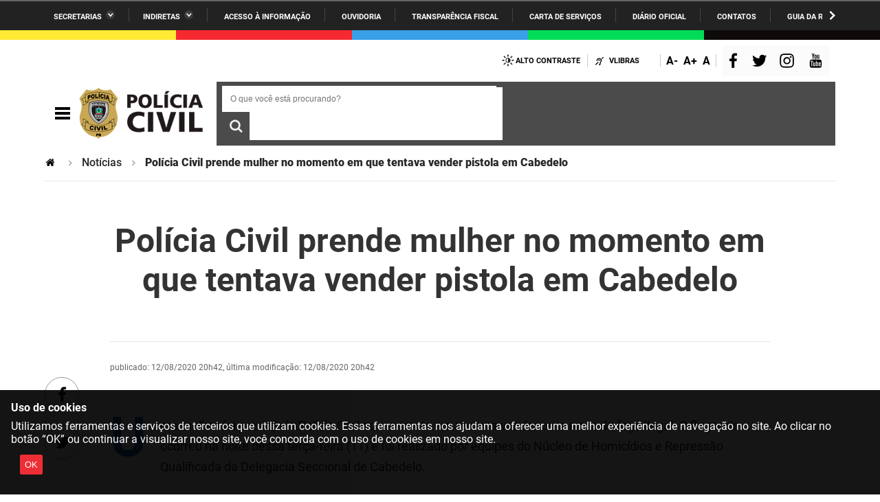

--- FILE ---
content_type: text/html;charset=utf-8
request_url: https://policiacivil.pb.gov.br/noticias/policia-civil-prende-mulher-no-momento-em-que-tentava-vender-pistola-em-cabedelo
body_size: 27193
content:
<!DOCTYPE html>
<html xmlns="http://www.w3.org/1999/xhtml" lang="pt-br" xml:lang="pt-br">

<head>
    <meta http-equiv="Content-Type" content="text/html; charset=utf-8" />

    
        <base href="https://policiacivil.pb.gov.br/noticias/policia-civil-prende-mulher-no-momento-em-que-tentava-vender-pistola-em-cabedelo/" /><!--[if lt IE 7]></base><![endif]-->
    

    
        <meta property="og:title" content="Polícia Civil prende mulher no momento em que tentava vender pistola em Cabedelo" />
<meta property="og:description" content="" />
<meta property="og:type" content="article" />
<meta property="og:url" content="https://policiacivil.pb.gov.br/noticias/policia-civil-prende-mulher-no-momento-em-que-tentava-vender-pistola-em-cabedelo" />
<meta property="og:image" content="https://policiacivil.pb.gov.br/logo.png" />

<meta property="og:locale" content="pt_BR" />
<meta property="og:site_name" content=" Polícia  Civil" />


  

  
  
  <script>
    (function() {
        var po = document.createElement('script');
        po.async = true;
        po.src = document.location.protocol + '//connect.facebook.net/pt_BR/all.js#xfbml=1';
        var head = document.getElementsByTagName('head')[0];
        head.appendChild(po);
    }());
    </script>



  

  <meta name="twitter:card" content="summary_large_image" />
  <meta name="twitter:site" content="@" />
  





<meta property="creator.productor" content=" " />



  
    <link rel="stylesheet" type="text/css" href="https://policiacivil.pb.gov.br/portal_css/Sunburst%20Theme/reset-cachekey-eeabf7ccbb900cac558afd2363d4a13b.css" media="screen" />
    <link rel="stylesheet" type="text/css" href="https://policiacivil.pb.gov.br/portal_css/Sunburst%20Theme/base-cachekey-663e88464347a0a9d4c8917e58719228.css" />
    <style type="text/css" media="screen">@import url(https://policiacivil.pb.gov.br/portal_css/Sunburst%20Theme/resourceplone.app.jquerytools.dateinput-cachekey-759852441c755214624feae65259e761.css);</style>
    <link rel="stylesheet" type="text/css" href="https://policiacivil.pb.gov.br/portal_css/Sunburst%20Theme/resourceplone.formwidget.datetimestyles-cachekey-3ab2a51147fc49c5b71994eed9df4536.css" />
    <style type="text/css" media="screen">@import url(https://policiacivil.pb.gov.br/portal_css/Sunburst%20Theme/jquery.autocomplete-cachekey-aadb851707177c2cc296db4ca1cf36ae.css);</style>
    <link rel="stylesheet" type="text/css" href="https://policiacivil.pb.gov.br/portal_css/Sunburst%20Theme/embedder-cachekey-6333dd030bf4f9c6ce860acaee367b6e.css" media="screen" />
    <style type="text/css" media="screen">@import url(https://policiacivil.pb.gov.br/portal_css/Sunburst%20Theme/resourcecollective.nitfnitf-cachekey-51b8be4ce9cfe05bb0b8ee9a6c996d11.css);</style>
        <!--[if lt IE 8]>    
    
    <link rel="stylesheet" type="text/css" href="https://policiacivil.pb.gov.br/portal_css/Sunburst%20Theme/IEFixes-cachekey-b103c07cf8a2ed21663d6436266103b4.css" media="screen" />
        <![endif]-->
    
    <link rel="stylesheet" type="text/css" href="https://policiacivil.pb.gov.br/portal_css/Sunburst%20Theme/resourcesl_stylesheetssocial_like-cachekey-7324818f5cfd08630e8c07b23d0d9a01.css" />

  
  
    <script type="text/javascript" src="https://policiacivil.pb.gov.br/portal_javascripts/Sunburst%20Theme/resourceplone.app.jquery-cachekey-afcc1b944916b201fc63082a8f5e6b66.js"></script>
    <script type="text/javascript" src="https://policiacivil.pb.gov.br/portal_javascripts/Sunburst%20Theme/resourceplone.formwidget.recurrencejquery.tmpl-beta1-cachekey-a6f0c6689ac841d7d47019733dd7c2af.js"></script>
    <script type="text/javascript" src="https://policiacivil.pb.gov.br/portal_javascripts/Sunburst%20Theme/resourcecollective.coverjsmain-cachekey-f16f7239c8bebbef6fac488e5186a2c5.js"></script>
    <script type="text/javascript" src="https://policiacivil.pb.gov.br/portal_javascripts/Sunburst%20Theme/resourcedropdown-menu-cachekey-9380a7b304de2093e0691df06a8eeb8c.js"></script>



  <link rel="stylesheet" href="https://policiacivil.pb.gov.br/++resource++brasil.gov.agenda/brasilgovagenda-b80d378.css" />


  <script defer="defer" src="https://policiacivil.pb.gov.br/++resource++brasil.gov.agenda/brasilgovagenda-b80d378.js"></script>



  <link rel="stylesheet" href="https://policiacivil.pb.gov.br/++resource++brasil.gov.portal/brasilgovportal-6d27299.css" />


  <script defer="defer" src="https://policiacivil.pb.gov.br/++resource++brasil.gov.portal/brasilgovportal-6d27299.js"></script>


<title>Polícia Civil prende mulher no momento em que tentava vender pistola em Cabedelo —  Polícia  Civil</title>

<link rel="http://purl.org/dc/terms/subject http://schema.org/about http://xmlns.com/foaf/0.1/primaryTopic" href="http://vocab.e.gov.br/2011/03/vcge#esquema" />
        
    <link rel="author" href="https://policiacivil.pb.gov.br/author/uilroosevelt@gmail.com" title="Informações do Autor" />


    <link rel="canonical" href="https://policiacivil.pb.gov.br/noticias/policia-civil-prende-mulher-no-momento-em-que-tentava-vender-pistola-em-cabedelo" />

    <link rel="shortcut icon" type="image/x-icon" href="https://policiacivil.pb.gov.br/favicon.ico" />
    <link rel="apple-touch-icon" href="https://policiacivil.pb.gov.br/touch_icon.png" />


<script type="text/javascript">
        jQuery(function($){
            if (typeof($.datepicker) != "undefined"){
              $.datepicker.setDefaults(
                jQuery.extend($.datepicker.regional['pt-BR'],
                {dateFormat: 'dd/mm/yy'}));
            }
        });
        </script>




    <link rel="search" href="https://policiacivil.pb.gov.br/@@search" title="Buscar neste site" />



        
        
        
        
        
      
    

        
        <meta name="generator" content="Plone - http://plone.org" />
    

  <meta charset="utf-8" />
  
  <meta content="width=device-width, initial-scale=1.0" name="viewport" />
  <!-- <link rel="apple-touch-icon" sizes="180x180"
    href="++theme++paraibaCinza2021/favicons/apple-touch-icon.png"> -->
  <!-- <link rel="icon" type="image/png" sizes="32x32"
    href="++theme++paraibaCinza2021/favicons/favicon-32x32.png"> -->
  <!-- <link rel="icon" type="image/png" sizes="16x16"
    href="++theme++paraibaCinza2021/favicons/favicon-16x16.png"> -->
  <link rel="manifest" href="/++theme++paraibaCinza2021/++theme++paraibaCinza2021/favicons/manifest.json" />
  <link rel="mask-icon" href="/++theme++paraibaCinza2021/++theme++paraibaCinza2021/favicons/safari-pinned-tab.svg" color="#00a300" />
  <meta name="msapplication-config" content="++theme++paraibaCinza2021/favicons/browserconfig.xml" />
  <meta name="theme-color" content="#00a300" />
  <script src="https://www.youtube.com/iframe_api"></script>
<link href="/++theme++paraibaCinza2021/++theme++paraibaCinza2021/brasilgovtemas-890d8b0.css" rel="stylesheet" /></head>

<body class="default-header-template template-view portaltype-collective-nitf-content site-portal_policiacivil section-noticias subsection-policia-civil-prende-mulher-no-momento-em-que-tentava-vender-pistola-em-cabedelo userrole-anonymous" id="" data-base-url="https://policiacivil.pb.gov.br/noticias/policia-civil-prende-mulher-no-momento-em-que-tentava-vender-pistola-em-cabedelo" data-portal-url="https://policiacivil.pb.gov.br" dir="ltr"><div id="barra-identidade paraiba">
    <div id="barra-brasil">
      <div class="conteudo-escondido"> <a accesskey="1" href="#conteudo">Ir para o conteúdo</a> </div>
      <div class="conteudo-barra-brasil">
        <!-- <a href="http://www.brasil.gov.br/" class="pic-gov" title="GovBR">GovBR</a>  -->
        <span></span>
        <a href="javascript:window.barraIdentidade.scrollBarraEsquerda();" id="botao-seta-esquerda" class="botao-seta-esquerda"><i class="arrow right">Navegar para Esquerda</i></a>
        <nav id="menu-barra-brasil" onscroll="window.barraIdentidade.checkScrollBarra(this);">
          <ul class="lista-barra-brasil">
            <li class="list-item"> <a href="javascript:window.barraIdentidade.toggleServicosGoverno();" id="link-servicos" class="link-barra link-interno-barra link-baixo-barra">Secretarias</a> </li>
            <li class="espacador"></li>
            <li class="list-item"> <a href="javascript:window.barraIdentidade.toggleIndiretasGoverno();" id="link-indiretas" class="link-barra link-interno-barra link-baixo-barra">Indiretas</a> </li>
            <li class="espacador"></li>
            <li class="list-item"> <a href="https://sic.pb.gov.br/" class="link-barra link-externo-barra">Acesso à
                informação</a> </li>
            <li class="espacador"></li>
            <li class="list-item"> <a href="https://ouvidoria.pb.gov.br/" class="link-barra link-externo-barra">Ouvidoria</a> </li>
          <li class="espacador"></li>
            <li class="list-item"> <a href="https://transparencia.pb.gov.br/" class="link-barra link-externo-barra">Transparência Fiscal</a> </li>
            <li class="espacador"></li>
            <li class="list-item"> <a href="https://paraiba.pb.gov.br/carta-de-servicos" class="link-barra link-externo-barra">Carta de Serviços</a> </li>
            <li class="espacador"></li>
            <li class="list-item"> <a href="https://auniao.pb.gov.br/doe" class="link-barra link-externo-barra">Diário
                Oficial</a> </li>
            <li class="espacador"></li>
            <li class="list-item"> <a href="https://paraiba.pb.gov.br/contatos/" class="link-barra link-externo-barra">Contatos</a> </li>
            <li class="espacador"></li>
            <li class="list-item"> <a href="https://paraiba.pb.gov.br/guia-da-rede-de-enfrentamento-violencia-sexual" class="link-barra link-externo-barra">Guia da rede de enfrentamento à violência</a> </li>
          </ul>
        </nav>
        <a href="javascript:window.barraIdentidade.scrollBarra();" id="botao-seta-direita" class="botao-seta-direita"><i class="arrow right">Navegar para direita</i></a>
      </div>
      <div class="orgaos-governo-barra" id="servicos-governo-barra">
        <div>
          <ul>
            <li class="orgao-barra"> <a href="https://paraiba.pb.gov.br/diretas/secretaria-de-administracao">Administração</a> </li>
            <li class="orgao-barra"> <a href="https://paraiba.pb.gov.br/diretas/secretaria-de-administracao-penitenciaria">Administração
                Penitenciária </a> </li>
            <li class="orgao-barra"> <a href="https://paraiba.pb.gov.br/diretas/secretaria-de-agricultura-familiar-e-desenvolvimento-do-semiarido/">Agricultura
                Familiar e Desenvolvimento do Semiárido</a> </li>
            <li class="orgao-barra"> <a href="https://paraiba.pb.gov.br/diretas/casa-civil-do-governador/">Casa Civil do
                Governador</a> </li>
            <li class="orgao-barra"> <a href="https://paraiba.pb.gov.br/diretas/casa-militar-do-governador/">Casa Militar
                do Governador </a> </li>
            <li class="orgao-barra"> <a href="https://paraiba.pb.gov.br/diretas/secretaria-da-ciencia-tecnologia-inovacao-e-ensino-superior/">Ciência, Tecnologia, Inovação e Ensino Superior</a> </li>
            <li class="orgao-barra"> <a href="https://paraiba.pb.gov.br/diretas/secretaria-da-comunicacao-institucional/">Comunicação
                Institucional</a> </li>
            <li class="orgao-barra"> <a href="https://paraiba.pb.gov.br/diretas/controladoria-geral-do-estado/">Controladoria Geral do Estado
              </a> </li>
            <li class="orgao-barra"> <a href="https://paraiba.pb.gov.br/diretas/secretaria-da-cultura/">Cultura </a>
            </li>
            <li class="orgao-barra"> <a href="https://paraiba.pb.gov.br/diretas/secretaria-de-desenvolvimento-da-agropecuaria-e-pesca/">Desenvolvimento
                da Agropecuária e Pesca</a> </li>
            <li class="orgao-barra"> <a href="https://paraiba.pb.gov.br/diretas/secretaria-de-desenvolvimento-e-da-articulacao-municipal/">Desenvolvimento
                e da Articulação Municipal</a> </li>
            <li class="orgao-barra"> <a href="https://paraiba.pb.gov.br/diretas/secretaria-de-desenvolvimento-humano/">Desenvolvimento Humano</a>
            </li>
            <li class="orgao-barra"> <a href="https://paraiba.pb.gov.br/diretas/secretaria-da-educacao">Educação</a> </li>
            <li class="orgao-barra"> <a href="https://www.empreenderpb.pb.gov.br/">Empreender</a> </li>
            <li class="orgao-barra"> <a href="https://www.sefaz.pb.gov.br/">Secretaria de Fazenda</a>
              </li>
            <li class="orgao-barra"> <a href="https://paraiba.pb.gov.br/diretas/secretaria-de-governo/">Secretaria de
                Governo</a> </li>
            <li class="orgao-barra"> <a href="https://paraiba.pb.gov.br/diretas/secretaria-de-infraestrutura-e-dos-recursos-hidricos">Infraestrutura e dos Recursos Hídricos</a> </li>
            <li class="orgao-barra"> <a href="https://paraiba.pb.gov.br/diretas/secretaria-da-juventude-esporte-e-lazer/">Juventude, Esporte e
                Lazer</a> </li>
            <li class="orgao-barra"> <a href="https://paraiba.pb.gov.br/diretas/secretaria-do-meio-ambiente-e-sustentabilidade">Meio Ambiente e Sustentabilidade</a> </li>
            <li class="orgao-barra"> <a href="https://paraiba.pb.gov.br/diretas/secretaria-da-mulher-e-da-diversidade-humana/">Mulher e da
                Diversidade Humana</a> </li>
             
            <li class="orgao-barra"> <a href="https://paraiba.pb.gov.br/diretas/secretaria-de-planejamento-orcamento-e-gestao/">Planejamento,
                Orçamento e Gestão</a> </li>
            <li class="orgao-barra"> <a href="https://pge.pb.gov.br/">Procuradoria Geral do Estado</a> </li>
            <li class="orgao-barra"> <a href="https://paraiba.pb.gov.br/diretas/secretaria-de-representacao-institucional/">Representação
                Institucional</a> </li>
            <li class="orgao-barra"> <a href="https://paraiba.pb.gov.br/diretas/secretaria-da-saude/">Saúde </a> </li>
            <li class="orgao-barra"> <a href="https://paraiba.pb.gov.br/diretas/secretaria-da-seguranca-e-defesa-social/">Segurança e Defesa
                Social</a> </li>
            <li class="orgao-barra"> <a href="https://paraiba.pb.gov.br/diretas/secretaria-de-turismo-e-desenvolvimento-economico/">Turismo e
                Desenvolvimento Econômico</a> </li>
          </ul>
        </div>
      </div>
      <div class="orgaos-governo-barra" id="indiretas-governo-barra">
        <div>
          <ul>
            <li class="orgao-barra"> <a href="https://auniao.pb.gov.br/">A União</a> </li>
            <li class="orgao-barra"> <a href="http://www.aesa.pb.gov.br/aesa-website/">AESA</a> </li>
            <li class="orgao-barra"> <a href="https://arpb.pb.gov.br/">ARPB</a> </li>
            <li class="orgao-barra"> <a href="https://agevisa.pb.gov.br/">Agevisa</a> </li>
            <li class="orgao-barra"> <a href="https://www.cagepa.pb.gov.br/">Cagepa</a> </li>
            <li class="orgao-barra"> <a href="http://www.cehap.pb.gov.br/sitecehap/">Cehap</a> </li>
            <!-- <li class="orgao-barra"> <a href="https://paraiba.pb.gov.br/">Cendac</a> </li> -->
            <li class="orgao-barra"> <a href="http://www.cinep.pb.gov.br/portal/">Cinep</a> </li>
            <li class="orgao-barra"> <a href="https://codata.pb.gov.br/">Codata</a> </li>
            <li class="orgao-barra"> <a href="https://portodecabedelo.pb.gov.br/">Companhia Docas</a> </li>
            <li class="orgao-barra"> <a href="http://www.bombeiros.pb.gov.br/">Corpo de Bombeiros</a> </li>
            <li class="orgao-barra"> <a href="https://der.pb.gov.br/">DER</a> </li>
            <li class="orgao-barra"> <a href="https://detran.pb.gov.br/">DETRAN</a> </li>
            <li class="orgao-barra"> <a href="https://empaer.pb.gov.br/">EMPAER</a> </li>
            <li class="orgao-barra"> <a href="https://espep.pb.gov.br/">ESPEP</a> </li>
            <li class="orgao-barra"> <a href="https://epc.pb.gov.br/">EPC</a> </li>
            <li class="orgao-barra"> <a href="http://www.fac.pb.gov.br/index.php">FAC</a> </li>
            <li class="orgao-barra"> <a href="https://fapesq.rpp.br/">Fapesq</a> </li>
            <li class="orgao-barra"> <a href="https://fcja.pb.gov.br/">Fundação Casa de José Américo</a> </li>
            <li class="orgao-barra"> <a href="https://funad.pb.gov.br/">FUNAD</a> </li>
            <li class="orgao-barra"> <a href="https://fundac.pb.gov.br/">FUNDAC</a> </li>
            <li class="orgao-barra"> <a href="http://www.funes.pb.gov.br/">FUNES</a> </li>
            <li class="orgao-barra"> <a href="https://funesc.pb.gov.br/">FUNESC</a> </li>
            <li class="orgao-barra"> <a href="https://imeq.pb.gov.br/">IMEQ</a> </li>
            <li class="orgao-barra"> <a href="https://iass.pb.gov.br/">IASS</a> </li>
            <li class="orgao-barra"> <a href="https://iphaep.pb.gov.br/">IPHAEP</a> </li>
            <li class="orgao-barra"> <a href="https://jucep.pb.gov.br/">JUCEP</a> </li>
            <li class="orgao-barra"> <a href="https://lifesa.pb.gov.br/">LIFESA</a> </li>
            <li class="orgao-barra"> <a href="https://lotep.pb.gov.br/">LOTEP</a> </li>
            <li class="orgao-barra"> <a href="https://ouvidoria.pb.gov.br/">Ouvidoria Geral do Estado</a> </li>
            <li class="orgao-barra"> <a href="https://pap.pb.gov.br/">PAP</a> </li>
            <li class="orgao-barra"> <a href="https://pbgas.com.br/">PBGÁS</a> </li>
            <li class="orgao-barra"> <a href="https://pbsaude.pb.gov.br/">PB Saúde</a> </li>
            <li class="orgao-barra"> <a href="https://www.pbtur.pb.gov.br/">PBTUR</a> </li>
            <li class="orgao-barra"> <a href="http://www.pbprev.pb.gov.br/pbprev">PBPREV</a> </li>
            <li class="orgao-barra"> <a href="https://cooperar.pb.gov.br/">Projeto Cooperar</a> </li>
            <li class="orgao-barra"> <a href="https://www.procase.pb.gov.br/">PROCASE</a> </li>
            <li class="orgao-barra"> <a href="https://procon.pb.gov.br/">PROCON</a> </li>
            <li class="orgao-barra"> <a href="https://www.pm.pb.gov.br/portal/">Polícia Militar</a> </li>
            <li class="orgao-barra"> <a href="https://www.policiacivil.pb.gov.br/">Polícia Civil</a> </li>
            <li class="orgao-barra"> <a href="https://radiotabajara.pb.gov.br/">Rádio Tabajara</a> </li>
            <li class="orgao-barra"> <a href="https://sudema.pb.gov.br/">SUDEMA</a> </li>
            <li class="orgao-barra"> <a href="https://suplan.pb.gov.br/">SUPLAN</a> </li>
            <li class="orgao-barra"> <a href="https://uepb.edu.br/">UEPB</a> </li>
          </ul>
        </div>
      </div>
    </div>
  </div><ul id="skip-menu">
    <li><a accesskey="1" href="#content">Ir para o conteúdo</a></li>
    <li><a accesskey="2" href="#main-navigation">Ir para o menu</a></li>
    <li><a accesskey="3" href="#portal-searchbox">Ir para a busca</a></li>
    <li><a accesskey="4" href="#portal-footer">Ir para o rodapé</a></li>
  </ul><!-- User --><div class="divisoria-colorida-governo">
    <div class="cor-1"></div>
    <div class="cor-2"></div>
    <div class="cor-3"></div>
    <div class="cor-4"></div>
    <div class="cor-5"></div>
  </div><!-- Header --><header id="main-header">
    
    <div class="header-paraiba-wrapper">
      <div class="header-paraiba-acessibilidade--layout">
        <div class="header-accessibility">
          <ul>

    <li id="siteaction-contraste">
        <a href="#" accesskey="6">Alto Contraste</a>
    </li>
    <li id="siteaction-vlibras">
        <a href="http://www.vlibras.gov.br/" accesskey="">VLibras</a>
    </li>
</ul>
        </div>
        <div class="header-transparencia-acessebilidade--buttons">
          <div class="transparencia-acessebilidade-bt-fonte">
            <a href="javascript:$('body').css({'zoom':parseFloat($('body').css('zoom'))-0.1})">A-</a>
          </div>
          <div class="transparencia-acessebilidade-bt-fonte">
            <a href="javascript:$('body').css({'zoom':parseFloat($('body').css('zoom'))+0.1})">A+</a>
          </div>
          <div class="transparencia-acessebilidade-bt-fonte">
            <a href="javascript:$('body').css({'zoom':0})">A</a>
          </div>
        </div>
        <div class="navigation-redes navigation-cell">
          <ul class="portal-redes">
            
                <li class="portalredes-facebook portalredes-item">
                    <a href="https://www.facebook.com/pcpboficial">Facebook</a>
                </li>
            
                <li class="portalredes-twitter portalredes-item">
                    <a href="https://www.twitter.com/pcpboficial">Twitter</a>
                </li>
            
                <li class="portalredes-instagram portalredes-item">
                    <a href="https://www.instagram.com/pcparaiba">Instagram</a>
                </li>
            
                <li class="portalredes-youtube portalredes-item">
                    <a href="https://www.youtube.com/channel/UC7YGOdjzwNpLxKTZGasxwkQ">YouTube</a>
                </li>
            
        </ul>
        </div>
        
      </div>
      <div class="header-paraiba-navegacao--layout">
        <div class="header-paraiba-navegacao-icones--layout">
          <!-- icones -->
          <div class="header-icons">
            <a class="ico-navegacao">Navegação</a>
          </div>
          <div id="logo">
            <a id="portal-logo" title="Polícia Civil" href="https://policiacivil.pb.gov.br">
                        
                        <span id="logo-site">
                              <img src="[data-uri]" />
                        </span>
                        
                        
                        
            </a>
      </div>
        </div>
        <!-- Search -->
        <div class="header-paraiba-search--layout">
          <div id="portal-searchbox">

        

        <form id="nolivesearchGadget_form" action="https://policiacivil.pb.gov.br/@@busca">
            
            <fieldset class="LSBox">
                <legend class="hiddenStructure">O que você está procurando?</legend>
                <label class="hiddenStructure" for="nolivesearchGadget">O que você está procurando?</label>
                

                <input name="SearchableText" type="text" size="18" title="O que você está procurando?" placeholder="O que você está procurando?" class="searchField" id="nolivesearchGadget" />
                <div class="searchButton-wrapper">
                    <input class="searchButton" type="submit" value="O que você está procurando?" />
                </div>        

            </fieldset>

            
        </form>

        

    </div>
          <div id="logo2"></div>
          <div id="portal-searchbox-links">
            <div class="links-search">
              
            </div>
          </div>
        </div>
      </div>
    </div>

    <!-- Main Menu -->
    <div class="navigation-wrapper">

      <div class="navigation-content">

        <nav id="main-navigation" class="navigation-cell">
          <ul class="list-navigation"><li id="portaltab-institucional" class=" plain"><a href="https://policiacivil.pb.gov.br/institucional" title="" class="noClick ">Institucional</a>
                <ul class="submenu">
                    <li class="teste-gabriel-2" id="portal-subtab-institucional">

    

        <a href="https://policiacivil.pb.gov.br/institucional/institucional" title="" class="state-published teste-gabriel-2">
            
            Resumo histórico
        </a>

        
    
</li>

<li class="teste-gabriel-2" id="portal-subtab-missao-visao-valores-slogan">

    

        <a href="https://policiacivil.pb.gov.br/institucional/missao-visao-valores-slogan" title="" class="state-published teste-gabriel-2">
            
            Missão, Visão, Valores e Slogan
        </a>

        
    
</li>

<li class="teste-gabriel-2" id="portal-subtab-quem-somos">

    

        <a href="https://policiacivil.pb.gov.br/institucional/quem-somos" title="" class="state-published teste-gabriel-2">
            
            Quem somos
        </a>

        
    
</li>

<li class="teste-gabriel-2" id="portal-subtab-simbolos">

    

        <a href="https://policiacivil.pb.gov.br/institucional/simbolos" title="" class="state-published teste-gabriel-2">
            
            Símbolos
        </a>

        
    
</li>

<li class="teste-gabriel-2" id="portal-subtab-orgaos-delegacias">

    

        <a href="https://policiacivil.pb.gov.br/institucional/orgaos-delegacias" title="" class="state-published teste-gabriel-2">
            
            Estrutura
        </a>

        
    
</li>

<li class="teste-gabriel-2" id="portal-subtab-delegacia-geral">

    

        <a href="https://policiacivil.pb.gov.br/institucional/delegacia-geral" title="" class="state-published teste-gabriel-2">
            
            Delegacia Geral
        </a>

        
    
</li>
                </ul>
            </li><li id="portaltab-noticias" class=" selected"><a href="https://policiacivil.pb.gov.br/noticias" title="" class="noClick ">Notícias</a></li><li id="portaltab-ingresso_e_promocao" class=" plain"><a href="https://policiacivil.pb.gov.br/ingresso_e_promocao" title="" class="noClick ">Ingresso e Promoções</a>
                <ul class="submenu">
                    <li class="teste-gabriel-2" id="portal-subtab-concurso-publico">

    

        <a href="https://policiacivil.pb.gov.br/ingresso_e_promocao/concurso-publico" title="" class="state-published teste-gabriel-2">
            
            Concurso Público
        </a>

        
    
</li>

<li class="teste-gabriel-2" id="portal-subtab-promocao_funcional">

    

        <a href="https://policiacivil.pb.gov.br/ingresso_e_promocao/promocao_funcional" title="" class="state-published teste-gabriel-2">
            
            Promoção Funcional
        </a>

        
    
</li>
                </ul>
            </li><li id="portaltab-delegacia-online" class=" plain"><a href="https://policiacivil.pb.gov.br/delegacia-online" title="" class="noClick ">Delegacia Online</a></li><li id="portaltab-telefones" class=" plain"><a href="https://policiacivil.pb.gov.br/telefones" title="" class="noClick ">Telefones</a>
                <ul class="submenu">
                    <li class="teste-gabriel-2" id="portal-subtab-delegacias-joao-pessoa">

    

        <a href="https://policiacivil.pb.gov.br/telefones/delegacias-joao-pessoa" title="" class="state-published teste-gabriel-2">
            
            João Pessoa
        </a>

        
    
</li>

<li class="teste-gabriel-2" id="portal-subtab-delegacias-campina-grande">

    

        <a href="https://policiacivil.pb.gov.br/telefones/delegacias-campina-grande" title="" class="state-published teste-gabriel-2">
            
            Campina Grande
        </a>

        
    
</li>

<li class="teste-gabriel-2" id="portal-subtab-delegacias-guarabira">

    

        <a href="https://policiacivil.pb.gov.br/telefones/delegacias-guarabira" title="" class="state-published teste-gabriel-2">
            
            Guarabira
        </a>

        
    
</li>

<li class="teste-gabriel-2" id="portal-subtab-delegacias-patos">

    

        <a href="https://policiacivil.pb.gov.br/telefones/delegacias-patos" title="" class="state-published teste-gabriel-2">
            
            Patos
        </a>

        
    
</li>

<li class="teste-gabriel-2" id="portal-subtab-delegacias-cajazeiras">

    

        <a href="https://policiacivil.pb.gov.br/telefones/delegacias-cajazeiras" title="" class="state-published teste-gabriel-2">
            
            Cajazeiras
        </a>

        
    
</li>
                </ul>
            </li><li id="portaltab-servicos" class=" plain"><a href="https://policiacivil.pb.gov.br/servicos" title="" class="noClick ">Serviços</a>
                <ul class="submenu">
                    <li class="teste-gabriel-2" id="portal-subtab-emissao-de-rg">

    

        <a href="https://policiacivil.pb.gov.br/servicos/emissao-de-rg" title="" class="state-published teste-gabriel-2">
            
            Emissão de RG
        </a>

        
    
</li>

<li class="teste-gabriel-2" id="portal-subtab-certidao-de-antecedentes-criminais">

    

        <a href="https://policiacivil.pb.gov.br/servicos/certidao-de-antecedentes-criminais" title="" class="state-published teste-gabriel-2">
            
            Certidão de Antecedentes Criminais
        </a>

        
    
</li>

<li class="teste-gabriel-2" id="portal-subtab-Denuncia_Anonima_197">

    

        <a href="https://policiacivil.pb.gov.br/servicos/Denuncia_Anonima_197" title="" class="state-published teste-gabriel-2">
            
            Denúncia Anônima - 197
        </a>

        
    
</li>
                </ul>
            </li><li id="portaltab-sistemas" class=" plain"><a href="https://policiacivil.pb.gov.br/sistemas" title="" class="noClick ">Sistemas</a></li><li id="portaltab-legislacao" class=" plain"><a href="https://policiacivil.pb.gov.br/legislacao" title="" class="noClick ">Legislação</a>
                <ul class="submenu">
                    <li class="teste-gabriel-2" id="portal-subtab-normas-internas-1">

    

        <a href="https://policiacivil.pb.gov.br/legislacao/normas-internas-1" title="" class="state-published teste-gabriel-2">
            
            Normas Internas
        </a>

        
    
</li>

<li class="teste-gabriel-2" id="portal-subtab-legislacao_estadual">

    

        <a href="https://policiacivil.pb.gov.br/legislacao/legislacao_estadual" title="" class="state-published teste-gabriel-2">
            
            Legislação Estadual
        </a>

        
    
</li>

<li class="teste-gabriel-2" id="portal-subtab-legislacao_federal">

    

        <a href="https://policiacivil.pb.gov.br/legislacao/legislacao_federal" title="" class="state-published teste-gabriel-2">
            
            Legislação Federal
        </a>

        
    
</li>
                </ul>
            </li><li id="portaltab-fale-conosco" class=" plain"><a href="https://policiacivil.pb.gov.br/fale-conosco" title="" class="noClick ">Fale conosco</a>
                <ul class="submenu">
                    <li class="teste-gabriel-2" id="portal-subtab-fale-conosco">

    

        <a href="https://policiacivil.pb.gov.br/fale-conosco/fale-conosco" title="" class="state-published teste-gabriel-2">
            
            Fale Conosco
        </a>

        
    
</li>
                </ul>
            </li></ul>
          <div class="navigation-redes navigation-cell">
            <h4>Redes Sociais</h4>
            <ul class="portal-redes">
            
                <li class="portalredes-facebook portalredes-item">
                    <a href="https://www.facebook.com/pcpboficial">Facebook</a>
                </li>
            
                <li class="portalredes-twitter portalredes-item">
                    <a href="https://www.twitter.com/pcpboficial">Twitter</a>
                </li>
            
                <li class="portalredes-instagram portalredes-item">
                    <a href="https://www.instagram.com/pcparaiba">Instagram</a>
                </li>
            
                <li class="portalredes-youtube portalredes-item">
                    <a href="https://www.youtube.com/channel/UC7YGOdjzwNpLxKTZGasxwkQ">YouTube</a>
                </li>
            
        </ul>

          </div>
        </nav>


      </div>
    </div>
    <div class="header-paraiba-wrapper">
      <div class="header-paraiba links-destaque">
        <ul id="portal-services">
        
    </ul>
      </div>
    </div>
  </header><div id="custom_menu_2"></div><div id="portal-breadcrumbs">
    <span id="breadcrumbs-you-are-here">Você está aqui:</span>
    <span id="breadcrumbs-home">
        <a href="https://policiacivil.pb.gov.br">Página Inicial</a>
        <span class="breadcrumbSeparator">
            &gt;
            
        </span>
    </span>
    <span dir="ltr" id="breadcrumbs-1">
        
            <a href="https://policiacivil.pb.gov.br/noticias">Notícias</a>
            <span class="breadcrumbSeparator">
                &gt;
                
            </span>
            
         
    </span>
    <span dir="ltr" id="breadcrumbs-2">
        
            
            
            <span id="breadcrumbs-current">Polícia Civil prende mulher no momento em que tentava vender pistola em Cabedelo</span>
         
    </span>

</div><div id="wrapper">


    <!-- Columns -->


    <div id="main">
      

      <main id="main-content" role="main">

            <div id="viewlet-above-content">
</div>

            
                <div class="">

                    

                    

    <dl class="portalMessage info" id="kssPortalMessage" style="display:none">
        <dt>Info</dt>
        <dd></dd>
    </dl>

    


                    
                        <div id="content">

                            

                            
      <article vocab="http://schema.org/" typeof="Article" prefix="rnews: http://iptc.org/std/rNews/2011-10-07#">
        

        <p property="rnews:articleSection" class="section">Notícias</p>
        <p property="rnews:alternativeHeadline" class="nitfSubtitle"></p>
        <h1 property="rnews:headline" class="documentFirstHeading">Polícia Civil prende mulher no momento em que tentava vender pistola em Cabedelo</h1>

        <div id="viewlet-social-like" style="display:none" class="horizontal">
  
    <div class="sociallike-network-facebook">
      <!-- Facebook -->
<div class="fb-like" data-send="false" data-show-faces="false" data-href="https://policiacivil.pb.gov.br/noticias/policia-civil-prende-mulher-no-momento-em-que-tentava-vender-pistola-em-cabedelo" data-action="like" data-layout="button_count" data-share="False"></div>


    </div>
  
    <div class="sociallike-network-twitter">
      <!-- Twitter -->
<a class="twitter-share-button" href="https://twitter.com/intent/tweet" data-text="Polícia Civil prende mulher no momento em que tentava vender pistola em Cabedelo" data-url="https://policiacivil.pb.gov.br/noticias/policia-civil-prende-mulher-no-momento-em-que-tentava-vender-pistola-em-cabedelo" data-via="">Tweet</a>
<script async="" src="//platform.twitter.com/widgets.js" charset="utf-8"></script>

    </div>
  
</div>

<div class="documentByLine" id="plone-document-byline">
  

  

  
  <span class="documentPublished">
    <span>publicado</span>:
    <span property="rnews:datePublished">12/08/2020 20h42</span>,
  </span>

  <span class="documentModified">
    <span>última modificação</span>:
    <span property="rnews:dateModified">12/08/2020 20h42</span>
  </span>
  

  

  

  

  

</div>


        <div property="rnews:description" class="documentDescription"></div>

        


        <div id="content-core">
          
            

            <div id="parent-fieldname-text" class="">
              <div property="rnews:articleBody"><p>Uma mulher foi presa pela Polícia Civil no momento em tentava vender uma arma de fogo ilegal. O flagrante ocorreu na noite dessa terça-feira (11) e foi realizado por equipes do Núcleo de Homicídios e Repressão Qualificada da Delegacia Seccional de Cabedelo.</p>
<p>Segundo informações do delegado Diego Garcia, a suspeita foi localizada pelos policiais no momento em que se encontrava no bairro de Jacaré, em Cabedelo.</p>
<p>"Ela estava de posse e tentava vender uma arma de fogo do tipo pistola. A mulher foi autuada em flagrante delito de acordo com artigo 14 da Lei 10.826/03", declarou o delegado.</p>
<p> </p>
<p><em><strong>Assessoria de Imprensa. Polícia Civil da Paraíba</strong></em></p></div>
            </div>
          
        </div>

        



    <div class="visualClear"><!-- --></div>

    <div class="documentActions">
        

        

    </div>


<!-- <tal:comment replace="nothing">
    TODO: Fix format; see: plone/app/layout/viewlets/document_relateditems.pt
</tal:comment>
<fieldset i18n:domain="plone" id="folder-listing"
    tal:define="context nocall:view/context" tal:condition="not:context/is_empty">
    <legend i18n:translate="">Contents</legend>
    <tal:block define="listing_macro context/folder_listing/macros/listing;
                       contentFilter python:{'portal_type': ['File', 'Link']}">
        <metal:use_macro use-macro="listing_macro" />
    </tal:block>
</fieldset> -->

      </article>
    
                        </div>
                    

                    
                </div>
            

            <div id="viewlet-below-content"><div class="voltar-topo">
    <a href="#wrapper">Voltar ao topo</a>
</div>







  



<div id="category">
  registrado em:
  <span>
    <a href="https://policiacivil.pb.gov.br/@@search?Subject%3Alist=POL%C3%8DCIA%20CIVIL" class="link-category" rel="tag" property="rnews:keywords">POLÍCIA CIVIL</a><span class="separator">,</span>
  </span>
  <span>
    <a href="https://policiacivil.pb.gov.br/@@search?Subject%3Alist=CABEDELO" class="link-category" rel="tag" property="rnews:keywords">CABEDELO</a><span class="separator">,</span>
  </span>
  <span>
    <a href="https://policiacivil.pb.gov.br/@@search?Subject%3Alist=ARMAS" class="link-category" rel="tag" property="rnews:keywords">ARMAS</a>
  </span>
</div>


</div>
        </main>
      
    </div>
    <div class="conteudo-relacionado"></div>
    <div id="custom-rodape"></div>
    <div class="divisoria-colorida-governo">
      <div class="cor-1"></div>
      <div class="cor-2"></div>
      <div class="cor-3"></div>
      <div class="cor-4"></div>
      <div class="cor-5"></div>
    </div>
    <footer id="portal-footer">
      <div class="footer-wrapper">

        <div class="colunas-rodape">
          <div class="coluna-redes-pb">
            <div class="coluna-redes-pb__grid">
              <div class="coluna-redes-pb-icones">
                <div class="coluna-redes-pb-icones__grid">
                  <span class="coluna-redes-pb-icones__text">
                    <p>
                      </p><h4>Siga nas</h4>
                    
                    <p>
                      </p><h4>redes sociais:</h4>
                    
                  </span>
                  <div class="navigation-redes coluna-redes-pb-icones-img__grid">
                    <ul class="portal-redes">
            
                <li class="portalredes-facebook portalredes-item">
                    <a href="https://www.facebook.com/pcpboficial">Facebook</a>
                </li>
            
                <li class="portalredes-twitter portalredes-item">
                    <a href="https://www.twitter.com/pcpboficial">Twitter</a>
                </li>
            
                <li class="portalredes-instagram portalredes-item">
                    <a href="https://www.instagram.com/pcparaiba">Instagram</a>
                </li>
            
                <li class="portalredes-youtube portalredes-item">
                    <a href="https://www.youtube.com/channel/UC7YGOdjzwNpLxKTZGasxwkQ">YouTube</a>
                </li>
            
        </ul>
                  </div>
                  <!-- <div class="coluna-redes-pb-icones-img__grid">
                    <span><a class="ico ico-facebook"
                        href="https://www.facebook.com/GovernoParaiba">Facebook</a></span>
                    <span><a class="ico ico-twitter" href="https://twitter.com/govparaiba">Twitter</a></span>
                    <span><a class="ico ico-instagram" href="https://www.instagram.com/govparaiba/">Instagram</a></span>
                    <span><a class="ico ico-youtube" href="https://www.youtube.com/@govparaibadigital">Youtube</a></span>
                  </div> -->
                </div>
              </div>
              <div></div>
              <div class="coluna-redes-pb-logos">
                <span>
                  <a title="CODATA" href="https://codata.pb.gov.br/">
                    <img src="/++theme++paraibaCinza2021/images/CodataHorizontal.svg" />
                  </a>
                </span>
                <span>
                  <a title="Governo da Paraíba" href="https://paraiba.pb.gov.br/">
                    <img class="governo" src="/++theme++paraibaCinza2021/images/LogoGoverno.svg" />
                  </a>
                </span>
              </div>
            </div>
          </div>
          <div class="coluna-menu">
            <ul class="rodape-navigation"><li id="portaltab-institucional" class=" plain"><a href="https://policiacivil.pb.gov.br/institucional" title="" class="noClick ">Institucional</a>
                <ul class="submenu">
                    <li class="teste-gabriel-2" id="portal-subtab-institucional">

    

        <a href="https://policiacivil.pb.gov.br/institucional/institucional" title="" class="state-published teste-gabriel-2">
            
            Resumo histórico
        </a>

        
    
</li>

<li class="teste-gabriel-2" id="portal-subtab-missao-visao-valores-slogan">

    

        <a href="https://policiacivil.pb.gov.br/institucional/missao-visao-valores-slogan" title="" class="state-published teste-gabriel-2">
            
            Missão, Visão, Valores e Slogan
        </a>

        
    
</li>

<li class="teste-gabriel-2" id="portal-subtab-quem-somos">

    

        <a href="https://policiacivil.pb.gov.br/institucional/quem-somos" title="" class="state-published teste-gabriel-2">
            
            Quem somos
        </a>

        
    
</li>

<li class="teste-gabriel-2" id="portal-subtab-simbolos">

    

        <a href="https://policiacivil.pb.gov.br/institucional/simbolos" title="" class="state-published teste-gabriel-2">
            
            Símbolos
        </a>

        
    
</li>

<li class="teste-gabriel-2" id="portal-subtab-orgaos-delegacias">

    

        <a href="https://policiacivil.pb.gov.br/institucional/orgaos-delegacias" title="" class="state-published teste-gabriel-2">
            
            Estrutura
        </a>

        
    
</li>

<li class="teste-gabriel-2" id="portal-subtab-delegacia-geral">

    

        <a href="https://policiacivil.pb.gov.br/institucional/delegacia-geral" title="" class="state-published teste-gabriel-2">
            
            Delegacia Geral
        </a>

        
    
</li>
                </ul>
            </li><li id="portaltab-noticias" class=" selected"><a href="https://policiacivil.pb.gov.br/noticias" title="" class="noClick ">Notícias</a></li><li id="portaltab-ingresso_e_promocao" class=" plain"><a href="https://policiacivil.pb.gov.br/ingresso_e_promocao" title="" class="noClick ">Ingresso e Promoções</a>
                <ul class="submenu">
                    <li class="teste-gabriel-2" id="portal-subtab-concurso-publico">

    

        <a href="https://policiacivil.pb.gov.br/ingresso_e_promocao/concurso-publico" title="" class="state-published teste-gabriel-2">
            
            Concurso Público
        </a>

        
    
</li>

<li class="teste-gabriel-2" id="portal-subtab-promocao_funcional">

    

        <a href="https://policiacivil.pb.gov.br/ingresso_e_promocao/promocao_funcional" title="" class="state-published teste-gabriel-2">
            
            Promoção Funcional
        </a>

        
    
</li>
                </ul>
            </li><li id="portaltab-delegacia-online" class=" plain"><a href="https://policiacivil.pb.gov.br/delegacia-online" title="" class="noClick ">Delegacia Online</a></li><li id="portaltab-telefones" class=" plain"><a href="https://policiacivil.pb.gov.br/telefones" title="" class="noClick ">Telefones</a>
                <ul class="submenu">
                    <li class="teste-gabriel-2" id="portal-subtab-delegacias-joao-pessoa">

    

        <a href="https://policiacivil.pb.gov.br/telefones/delegacias-joao-pessoa" title="" class="state-published teste-gabriel-2">
            
            João Pessoa
        </a>

        
    
</li>

<li class="teste-gabriel-2" id="portal-subtab-delegacias-campina-grande">

    

        <a href="https://policiacivil.pb.gov.br/telefones/delegacias-campina-grande" title="" class="state-published teste-gabriel-2">
            
            Campina Grande
        </a>

        
    
</li>

<li class="teste-gabriel-2" id="portal-subtab-delegacias-guarabira">

    

        <a href="https://policiacivil.pb.gov.br/telefones/delegacias-guarabira" title="" class="state-published teste-gabriel-2">
            
            Guarabira
        </a>

        
    
</li>

<li class="teste-gabriel-2" id="portal-subtab-delegacias-patos">

    

        <a href="https://policiacivil.pb.gov.br/telefones/delegacias-patos" title="" class="state-published teste-gabriel-2">
            
            Patos
        </a>

        
    
</li>

<li class="teste-gabriel-2" id="portal-subtab-delegacias-cajazeiras">

    

        <a href="https://policiacivil.pb.gov.br/telefones/delegacias-cajazeiras" title="" class="state-published teste-gabriel-2">
            
            Cajazeiras
        </a>

        
    
</li>
                </ul>
            </li><li id="portaltab-servicos" class=" plain"><a href="https://policiacivil.pb.gov.br/servicos" title="" class="noClick ">Serviços</a>
                <ul class="submenu">
                    <li class="teste-gabriel-2" id="portal-subtab-emissao-de-rg">

    

        <a href="https://policiacivil.pb.gov.br/servicos/emissao-de-rg" title="" class="state-published teste-gabriel-2">
            
            Emissão de RG
        </a>

        
    
</li>

<li class="teste-gabriel-2" id="portal-subtab-certidao-de-antecedentes-criminais">

    

        <a href="https://policiacivil.pb.gov.br/servicos/certidao-de-antecedentes-criminais" title="" class="state-published teste-gabriel-2">
            
            Certidão de Antecedentes Criminais
        </a>

        
    
</li>

<li class="teste-gabriel-2" id="portal-subtab-Denuncia_Anonima_197">

    

        <a href="https://policiacivil.pb.gov.br/servicos/Denuncia_Anonima_197" title="" class="state-published teste-gabriel-2">
            
            Denúncia Anônima - 197
        </a>

        
    
</li>
                </ul>
            </li><li id="portaltab-sistemas" class=" plain"><a href="https://policiacivil.pb.gov.br/sistemas" title="" class="noClick ">Sistemas</a></li><li id="portaltab-legislacao" class=" plain"><a href="https://policiacivil.pb.gov.br/legislacao" title="" class="noClick ">Legislação</a>
                <ul class="submenu">
                    <li class="teste-gabriel-2" id="portal-subtab-normas-internas-1">

    

        <a href="https://policiacivil.pb.gov.br/legislacao/normas-internas-1" title="" class="state-published teste-gabriel-2">
            
            Normas Internas
        </a>

        
    
</li>

<li class="teste-gabriel-2" id="portal-subtab-legislacao_estadual">

    

        <a href="https://policiacivil.pb.gov.br/legislacao/legislacao_estadual" title="" class="state-published teste-gabriel-2">
            
            Legislação Estadual
        </a>

        
    
</li>

<li class="teste-gabriel-2" id="portal-subtab-legislacao_federal">

    

        <a href="https://policiacivil.pb.gov.br/legislacao/legislacao_federal" title="" class="state-published teste-gabriel-2">
            
            Legislação Federal
        </a>

        
    
</li>
                </ul>
            </li><li id="portaltab-fale-conosco" class=" plain"><a href="https://policiacivil.pb.gov.br/fale-conosco" title="" class="noClick ">Fale conosco</a>
                <ul class="submenu">
                    <li class="teste-gabriel-2" id="portal-subtab-fale-conosco">

    

        <a href="https://policiacivil.pb.gov.br/fale-conosco/fale-conosco" title="" class="state-published teste-gabriel-2">
            
            Fale Conosco
        </a>

        
    
</li>
                </ul>
            </li></ul>
          </div>
        </div>

        <div class="clear"></div>
      </div>
      <div id="footer-paraiba">
        <div class="informativos">
          <div class="endereco">
    
        <p>Delegacia Geral de Polícia Civil - Av. Gen. Edson Ramalho, nº 695 - Manaíra, João Pessoa/PB - CEP.: 58038-100</p>
    
        <p></p>
    
        <p>protocolo.pcpb@gmail.com </p>
    
</div>
        </div>
        <div>
          <a href="http://sic.pb.gov.br/"><img src="/++theme++paraibaCinza2021/images/sic.png" /></a>
        </div>
      </div>
    </footer>

  </div><div id="viewlet-disclaimer" role="alert" style="display: none" data-enabled="true" data-last-modified="1647276798.13">
  <link href="https://policiacivil.pb.gov.br/++resource++collective.disclaimer/disclaimer.css" rel="stylesheet" />

  <div class="disclaimer-inner">

    <div class="disclaimer-title">Uso de cookies</div>
    <div class="disclaimer-text"><p><span>Utilizamos ferramentas e serviços de terceiros que utilizam cookies. Essas ferramentas nos ajudam a oferecer uma melhor experiência de navegação no site. Ao clicar no botão “OK” ou continuar a visualizar nosso site, você concorda com o uso de cookies em nosso site.</span></p></div>
    <button name="collective.disclaimer.ok">OK</button>

  </div>

  <script>
  if (Storage !== undefined) {
    $(document).ready(function () {
      "use strict";

      var enabled = $("#viewlet-disclaimer").attr("data-enabled");
      if (enabled !== "true") {
        return;
      }

      var last_modified = $("#viewlet-disclaimer").attr("data-last-modified");
      var last_seen = localStorage.getItem("collective.disclaimer");
      if (last_seen === null || last_seen < last_modified) {
        $("#viewlet-disclaimer").show();
      }

      $("button[name='collective.disclaimer.ok']").click(function (event) {
        event.preventDefault();
        localStorage.setItem("collective.disclaimer", last_modified);
        $("#viewlet-disclaimer").hide();
      });

    });
  }
  </script>

</div><!-- Vlibras 
  <div vw class="enabled">
    <div vw-access-button class="active"></div>
    <div vw-plugin-wrapper>
      <div class="vw-plugin-top-wrapper"></div>
    </div>
  </div>
  <script src="https://vlibras.gov.br/app/vlibras-plugin.js"></script>
  <script>
    new window.VLibras.Widget('https://vlibras.gov.br/app');
  </script>
   Vlibras --><script>
    function onYouTubeIframeAPIReady() {
      $(function () {
        var $container = $('.portaltype-liveblog.template-view .linha-destaquetopo');
        if ($container.length === 0) {
          return;
        }
        var by = new brasilgovtemas.Youtube($container);
        by.iframeIsReady();
      });
    }
    $(document).ready(function () {
      window.barraIdentidade = new brasilgovtemas.BarraIdentidade;

      $(document).mouseup(function (e) {
        var container = $("#barra-brasil");

        // if the target of the click isn't the container nor a descendant of the container
        if (!container.is(e.target) && container.has(e.target).length === 0) {
          window.barraIdentidade.closeAllToggleGoverno();
        }
      });
      

    });
  </script><script type="text/javascript" src="/++theme++paraibaCinza2021/++theme++paraibaCinza2021/brasilgovtemas-890d8b0.js"></script><div id="plone-analytics"><!-- Global site tag (gtag.js) - Google Analytics -->
<script async="" src="https://www.googletagmanager.com/gtag/js?id=UA-64192421-11"></script>
<script>
  window.dataLayer = window.dataLayer || [];
  function gtag(){dataLayer.push(arguments);}
  gtag('js', new Date());

  gtag('config', 'UA-64192421-11');
</script>

<!-- Global site tag (gtag.js) - Google Analytics -->
<script async="" src="https://www.googletagmanager.com/gtag/js?id=UA-179272697-1"></script>
<script>
  window.dataLayer = window.dataLayer || [];
  function gtag(){dataLayer.push(arguments);}
  gtag('js', new Date());

  gtag('config', 'UA-179272697-1');
</script>

<script>
$(document).ready(function () {
document.getElementsByClassName("governo")[0].setAttribute("src","https://detran.pb.gov.br/++theme++detran2021/images/LogoGoverno.svg")
});
</script>
</div></body>

</html>